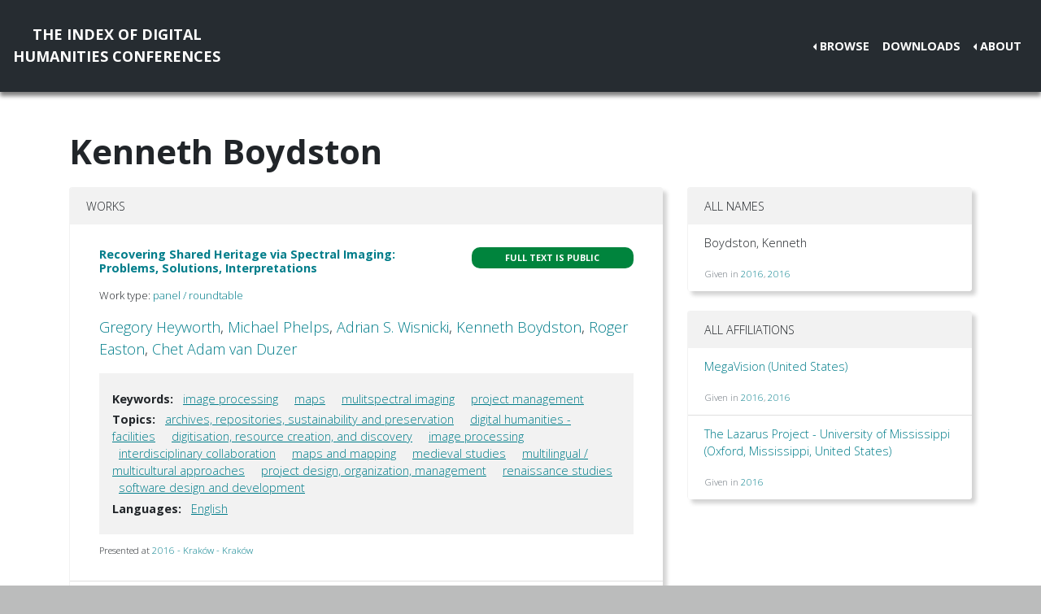

--- FILE ---
content_type: text/html; charset=utf-8
request_url: https://dh-abstracts.library.virginia.edu/authors/3792
body_size: 2923
content:






<!doctype html>
<html lang="en">

  <head>

    <link rel="shortcut icon" href="/static/favicon.ico" />

    <meta charset="utf-8">
    <meta name="viewport" content="width=device-width, initial-scale=1, shrink-to-fit=no">

    <link rel="stylesheet" href="/static/CACHE/css/output.b3ab91336a18.css" type="text/css">
    <link rel="stylesheet" href="https://use.fontawesome.com/releases/v5.0.12/css/all.css"
      integrity="sha384-G0fIWCsCzJIMAVNQPfjH08cyYaUtMwjJwqiRKxxE/rx96Uroj1BtIQ6MLJuheaO9" crossorigin="anonymous">
    <link href="https://fonts.googleapis.com/css2?family=Open+Sans:ital,wght@0,300;0,700;1,300&display=swap"
      rel="stylesheet">
    
<!--https://dev.twitter.com/cards/-->
<meta name="twitter:card" content="summary" />
<meta name="twitter:site" content="@CMULibraries" />
<meta name="twitter:title" content="Kenneth Boydston" />

<meta name="twitter:description" content="Works submitted by this author" />





    <title>Index of DH Conferences - Kenneth Boydston</title>
  </head>

  <body class="">
    

    <nav class="navbar navbar-expand-md navbar-dark py-4 nav-shadow mb-0">
      <a class="navbar-brand text-center" href="/">The Index of Digital<br />Humanities Conferences
        </r></a>
      <button class="navbar-toggler" type="button" data-toggle="collapse" data-target="#toggle-navbar"
        aria-controls="toggle-navbar" aria-expanded="false" aria-label="Toggle navigation">
        <span class="navbar-toggler-icon"></span>
      </button>
      <div class="collapse navbar-collapse" id="toggle-navbar">
        <ul class="navbar-nav ml-auto">
          <li class="nav-item dropdown dropleft">
            <a class="nav-link dropdown-toggle" href="#" id="navbarDropdown" role="button" data-toggle="dropdown"
              aria-haspopup="true" aria-expanded="false">Browse</a>
            <div class="dropdown-menu" aria-labelledby="navbarDropdown">
              <a class="dropdown-item" href="/works">Works</a>
              <a class="dropdown-item" href="/authors">Authors</a>
              <a class="dropdown-item" href="/conferences">Conferences</a>
            </div>
          </li>
          <li class="nav-item">
            <a class="nav-link" href="/downloads">Downloads</a>
          </li>
          <li class="nav-item dropdown dropleft">
            <a class="nav-link dropdown-toggle" href="#" id="navbarDropdown" role="button" data-toggle="dropdown"
              aria-haspopup="true" aria-expanded="false">About</a>
            <div class="dropdown-menu" aria-labelledby="navbarDropdown">
              
              <a class="dropdown-item" href="/pages/about/">About the Project</a>
              
              <a class="dropdown-item" href="/pages/colophon/">Colophon</a>
              
              <a class="dropdown-item" href="/pages/cv/">Publications and Presentations</a>
              
              <a class="dropdown-item" href="/pages/team/">Credits</a>
              
            </div>
          </li>
        </ul>
      </div>
    </nav>

    

    
<div class="container mt-5">
  

<h1>Kenneth Boydston</h1>



<div class="row">
  <div class="col-md-8">
    
<div class="card mb-5">
  <div class="card-header">Works</div>
  <ul class="list-group list-group-flush">
    
    <li class="list-group-item work"><div class="p-3">
  <div class="row">
    <div class="col-xl-8">
      <h6 class="mb-2 mr-1 flex-shrink-1">
        <a href="/works/2765">Recovering Shared Heritage via Spectral Imaging: Problems, Solutions, Interpretations</a>
      </h6>
    </div>
    <div class="col-xl-4">
      
      
      
      <span class="badge p-2 fts public" data-toggle="tooltip" data-placement="top"
        title="The full text for this work is indexed and public.">Full
        text is public</span>
      
      
      
    </div>
  </div>
  
  <p class="mt-2 work-type">
    Work type: <a href="/works?work_type=3">panel / roundtable</a>
  </p>
  
  <p class="mt-0 authors">
    <a
      href="/authors/3790">Gregory
      Heyworth</a>, <a
      href="/authors/3791">Michael
      Phelps</a>, <a
      href="/authors/3457">Adrian S.
      Wisnicki</a>, <a
      href="/authors/3792">Kenneth
      Boydston</a>, <a
      href="/authors/3793">Roger
      Easton</a>, <a
      href="/authors/3794">Chet Adam
      van Duzer</a></p>

  

  
  <div class="work-facets-box p-3 my-2">
    
    <p><strong>Keywords:</strong> <a class="facet-link mx-2"
        href="/works?keywords=1344">image processing</a>
      <a class="facet-link mx-2"
        href="/works?keywords=1697">maps</a>
      <a class="facet-link mx-2"
        href="/works?keywords=1832">mulitspectral imaging</a>
      <a class="facet-link mx-2"
        href="/works?keywords=2169">project management</a>
      </p>
    

    
    <p><strong>Topics:</strong> <a class="facet-link mx-2"
        href="/works?topics=3055">archives, repositories, sustainability and preservation</a>
      <a class="facet-link mx-2"
        href="/works?topics=3074">digital humanities - facilities</a>
      <a class="facet-link mx-2"
        href="/works?topics=3080">digitisation, resource creation, and discovery</a>
      <a class="facet-link mx-2"
        href="/works?topics=3097">image processing</a>
      <a class="facet-link mx-2"
        href="/works?topics=3100">interdisciplinary collaboration</a>
      <a class="facet-link mx-2"
        href="/works?topics=3112">maps and mapping</a>
      <a class="facet-link mx-2"
        href="/works?topics=3114">medieval studies</a>
      <a class="facet-link mx-2"
        href="/works?topics=3118">multilingual / multicultural approaches</a>
      <a class="facet-link mx-2"
        href="/works?topics=3128">project design, organization, management</a>
      <a class="facet-link mx-2"
        href="/works?topics=3132">renaissance studies</a>
      <a class="facet-link mx-2"
        href="/works?topics=3138">software design and development</a>
      </p>
    

    
    <p><strong>Languages:</strong> <a class="facet-link mx-2"
        href="/works?languages=3188">English</a>
      </p>
    
  </div>
  

  <small class="my-2">
    Presented at <a href="/works?conference=17">
      
      2016 -
      
      Kraków
      
      
      - Kraków
      
    </a>
  </small>
</div>
</li>
    
    <li class="list-group-item work"><div class="p-3">
  <div class="row">
    <div class="col-xl-8">
      <h6 class="mb-2 mr-1 flex-shrink-1">
        <a href="/works/2835">A Demonstration of Multispectral Imaging</a>
      </h6>
    </div>
    <div class="col-xl-4">
      
      
      
      <span class="badge p-2 fts public" data-toggle="tooltip" data-placement="top"
        title="The full text for this work is indexed and public.">Full
        text is public</span>
      
      
      
    </div>
  </div>
  
  <p class="mt-2 work-type">
    Work type: <a href="/works?work_type=15">workshop / tutorial</a>
  </p>
  
  <p class="mt-0 authors">
    <a
      href="/authors/3790">Gregory
      Heyworth</a>, <a
      href="/authors/3794">Chet Adam
      van Duzer</a>, <a
      href="/authors/3792">Kenneth
      Boydston</a>, <a
      href="/authors/3791">Michael
      Phelps</a>, <a
      href="/authors/3793">Roger
      Easton</a></p>

  

  
  <div class="work-facets-box p-3 my-2">
    
    <p><strong>Keywords:</strong> <a class="facet-link mx-2"
        href="/works?keywords=1324">hyperspectral</a>
      <a class="facet-link mx-2"
        href="/works?keywords=1694">manuscript studies</a>
      <a class="facet-link mx-2"
        href="/works?keywords=1853">multispectral</a>
      <a class="facet-link mx-2"
        href="/works?keywords=2533">spectral</a>
      </p>
    

    
    <p><strong>Topics:</strong> <a class="facet-link mx-2"
        href="/works?topics=3055">archives, repositories, sustainability and preservation</a>
      <a class="facet-link mx-2"
        href="/works?topics=3080">digitisation, resource creation, and discovery</a>
      <a class="facet-link mx-2"
        href="/works?topics=3094">historical studies</a>
      <a class="facet-link mx-2"
        href="/works?topics=3097">image processing</a>
      <a class="facet-link mx-2"
        href="/works?topics=3100">interdisciplinary collaboration</a>
      <a class="facet-link mx-2"
        href="/works?topics=3114">medieval studies</a>
      <a class="facet-link mx-2"
        href="/works?topics=3118">multilingual / multicultural approaches</a>
      <a class="facet-link mx-2"
        href="/works?topics=3128">project design, organization, management</a>
      <a class="facet-link mx-2"
        href="/works?topics=3132">renaissance studies</a>
      </p>
    

    
    <p><strong>Languages:</strong> <a class="facet-link mx-2"
        href="/works?languages=3188">English</a>
      </p>
    
  </div>
  

  <small class="my-2">
    Presented at <a href="/works?conference=17">
      
      2016 -
      
      Kraków
      
      
      - Kraków
      
    </a>
  </small>
</div>
</li>
    
  </ul>
</div>

  </div>

  <div class="col-md-4">
    

<div class="card mb-4">
  <div class="card-header">All Names</div>
  <ul class="list-group list-group-flush">
    
    <li class="list-group-item">
      <div class="d-flex justify-content-between">
        <p>Boydston, Kenneth</p>
      </div>
      <small class="text-muted">Given in 
        <a
          href="/works/2765">2016</a>,
        
        
        <a
          href="/works/2835">2016</a>
        </small>
    </li>
    
  </ul>
</div>
<div class="card my-4">
  <div class="card-header">All Affiliations</div>
  <ul class="list-group list-group-flush">
    
    <li class="list-group-item">
      <p><a
          href="/authors?affiliation=1570">MegaVision
(United States)

</a>
      </p>
      <small class="text-muted">Given in 
        <a
          href="/works/2765">2016</a>,
        
        
        <a
          href="/works/2835">2016</a>
        </small>
      
    <li class="list-group-item">
      <p><a
          href="/authors?affiliation=3079">The Lazarus Project -
University of Mississippi
(Oxford,
Mississippi,
United States)

</a>
      </p>
      <small class="text-muted">Given in 
        <a
          href="/works/2835">2016</a>
        </small>
      
  </ul>
</div>

  </div>
</div>


</div>


    <nav class="navbar navbar-expand-md sticky-bottom navbar-dark bg-dark">
      <ul class="navbar-nav mr-md-auto">
        
      </ul>
      <li class="navbar-text">
        <a href="https://github.com/cmu-lib/dhweb_app">Website code</a> ©
        <a href="https://library.cmu.edu/">Carnegie Mellon University
          Libraries</a>, 2020
      </li>
    </nav>
    
    <nav class="navbar navbar-expand-md sticky-bottom navbar-dark login-nav py-0">
      <ul class="navbar-nav ml-md-auto">
        <li class="nav-item">
          <a class="nav-link" href="/accounts/login/?next=/">Administrator Log In</a>
        </li>
      </ul>
      </li>
    </nav>
    

  </body>

  <script src="/static/js/jquery-3.4.1.min.js"></script>
  <script src="/static/js/bootstrap.bundle.min.js"></script>

  
  

</html>
